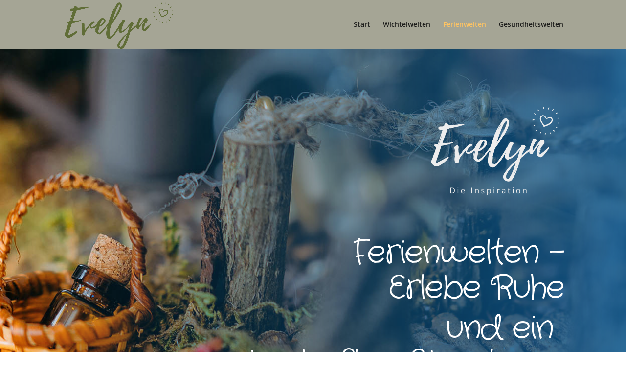

--- FILE ---
content_type: text/css
request_url: https://evelyn-schmocker.ch/wp-content/et-cache/204/et-core-unified-tb-99-deferred-204.min.css?ver=1770054112
body_size: 2757
content:
.et_pb_section_0_tb_footer.et_pb_section{padding-top:62px;padding-bottom:51px}.et_pb_section_1_tb_footer.et_pb_section{padding-top:62px;padding-bottom:51px;background-color:#A5A58D!important}.et_pb_text_0_tb_footer h2{font-family:'Alice',Georgia,"Times New Roman",serif;font-size:36px}.et_pb_text_0_tb_footer{padding-top:48px!important}.et_pb_contact_form_0_tb_footer.et_pb_contact_form_container h1,.et_pb_contact_form_0_tb_footer.et_pb_contact_form_container h2.et_pb_contact_main_title,.et_pb_contact_form_0_tb_footer.et_pb_contact_form_container h3.et_pb_contact_main_title,.et_pb_contact_form_0_tb_footer.et_pb_contact_form_container h4.et_pb_contact_main_title,.et_pb_contact_form_0_tb_footer.et_pb_contact_form_container h5.et_pb_contact_main_title,.et_pb_contact_form_0_tb_footer.et_pb_contact_form_container h6.et_pb_contact_main_title{font-family:'Alice',Georgia,"Times New Roman",serif;font-size:36px;color:rgba(255,255,255,0.78)!important}.et_pb_contact_form_0_tb_footer.et_pb_contact_form_container .input,.et_pb_contact_form_0_tb_footer.et_pb_contact_form_container .input::placeholder,.et_pb_contact_form_0_tb_footer.et_pb_contact_form_container .input[type=checkbox]+label,.et_pb_contact_form_0_tb_footer.et_pb_contact_form_container .input[type=radio]+label{font-size:16px}.et_pb_contact_form_0_tb_footer.et_pb_contact_form_container .input::-webkit-input-placeholder{font-size:16px}.et_pb_contact_form_0_tb_footer.et_pb_contact_form_container .input::-moz-placeholder{font-size:16px}.et_pb_contact_form_0_tb_footer.et_pb_contact_form_container .input:-ms-input-placeholder{font-size:16px}.et_pb_contact_form_0_tb_footer.et_pb_contact_form_container .input,.et_pb_contact_form_0_tb_footer.et_pb_contact_form_container .input[type="checkbox"]+label i,.et_pb_contact_form_0_tb_footer.et_pb_contact_form_container .input[type="radio"]+label i{border-width:1px;border-color:rgba(255,255,255,0.78)}body #page-container .et_pb_section .et_pb_contact_form_0_tb_footer.et_pb_contact_form_container.et_pb_module .et_pb_button{color:#ffffff!important;border-width:12px!important;border-color:RGBA(255,255,255,0);border-radius:30px;letter-spacing:2px;font-size:14px;font-family:'Poppins',Helvetica,Arial,Lucida,sans-serif!important;font-weight:600!important;text-transform:uppercase!important;background-color:#606C38!important}body #page-container .et_pb_section .et_pb_contact_form_0_tb_footer.et_pb_contact_form_container.et_pb_module .et_pb_button,body #page-container .et_pb_section .et_pb_contact_form_0_tb_footer.et_pb_contact_form_container.et_pb_module .et_pb_button:hover{padding:0.3em 1em!important}body #page-container .et_pb_section .et_pb_contact_form_0_tb_footer.et_pb_contact_form_container.et_pb_module .et_pb_button:before,body #page-container .et_pb_section .et_pb_contact_form_0_tb_footer.et_pb_contact_form_container.et_pb_module .et_pb_button:after{display:none!important}.et_pb_contact_form_0_tb_footer .input,.et_pb_contact_form_0_tb_footer .input[type="checkbox"]+label i,.et_pb_contact_form_0_tb_footer .input[type="radio"]+label i{background-color:rgba(255,255,255,0)}.et_pb_contact_form_0_tb_footer .input,.et_pb_contact_form_0_tb_footer .input[type="checkbox"]+label,.et_pb_contact_form_0_tb_footer .input[type="radio"]+label,.et_pb_contact_form_0_tb_footer .input[type="checkbox"]:checked+label i:before,.et_pb_contact_form_0_tb_footer .input::placeholder{color:rgba(255,255,255,0.92)}.et_pb_contact_form_0_tb_footer .input::-webkit-input-placeholder{color:rgba(255,255,255,0.92)}.et_pb_contact_form_0_tb_footer .input::-moz-placeholder{color:rgba(255,255,255,0.92)}.et_pb_contact_form_0_tb_footer .input::-ms-input-placeholder{color:rgba(255,255,255,0.92)}.et_pb_contact_form_0_tb_footer .input[type="radio"]:checked+label i:before{background-color:rgba(255,255,255,0.92)}.et_pb_section_2_tb_footer.et_pb_section{background-color:#9b7f69!important}.et_pb_text_1_tb_footer{line-height:1.4em;font-family:'Darker Grotesque',Helvetica,Arial,Lucida,sans-serif;font-weight:600;font-size:18px;line-height:1.4em;padding-bottom:6px!important}.et_pb_text_1_tb_footer h2,.et_pb_text_2_tb_footer h2,.et_pb_text_4_tb_footer h2{font-size:22px}.et_pb_text_1_tb_footer h4{font-family:'Darker Grotesque',Helvetica,Arial,Lucida,sans-serif;font-weight:800;font-size:22px;line-height:1.4em}.et_pb_blurb_0_tb_footer.et_pb_blurb .et_pb_module_header,.et_pb_blurb_0_tb_footer.et_pb_blurb .et_pb_module_header a,.et_pb_blurb_1_tb_footer.et_pb_blurb .et_pb_module_header,.et_pb_blurb_1_tb_footer.et_pb_blurb .et_pb_module_header a{font-family:'Darker Grotesque',Helvetica,Arial,Lucida,sans-serif;font-weight:800;text-transform:uppercase;font-size:22px;color:#ffffff!important;letter-spacing:0.5px;line-height:1.7em}.et_pb_blurb_0_tb_footer.et_pb_blurb p,.et_pb_blurb_1_tb_footer.et_pb_blurb p{line-height:2em}.et_pb_blurb_0_tb_footer.et_pb_blurb{font-family:'Open Sans',Helvetica,Arial,Lucida,sans-serif;color:#666666!important;line-height:2em;min-height:81px;margin-top:2px!important}.et_pb_blurb_0_tb_footer .et_pb_blurb_content,.et_pb_blurb_1_tb_footer .et_pb_blurb_content{max-width:1100px}.et_pb_blurb_0_tb_footer .et-pb-icon,.et_pb_blurb_1_tb_footer .et-pb-icon{color:#ffffff;font-family:ETmodules!important;font-weight:400!important}.et_pb_blurb_1_tb_footer.et_pb_blurb{font-family:'Open Sans',Helvetica,Arial,Lucida,sans-serif;color:#666666!important;line-height:2em;min-height:80px;margin-bottom:28px!important}.et_pb_section_3_tb_footer,.et_pb_section_4_tb_footer{height:20px;min-height:20px;max-height:20px}.et_pb_section_3_tb_footer.et_pb_section{padding-top:41px;padding-bottom:51px;background-color:#DDBEA9!important}.et_pb_row_2_tb_footer.et_pb_row{padding-top:12px!important;padding-bottom:59px!important;margin-top:-30px!important;margin-right:auto!important;margin-left:auto!important;padding-top:12px;padding-bottom:59px}.et_pb_text_2_tb_footer.et_pb_text{color:#9C6644!important}.et_pb_text_2_tb_footer{height:20px;min-height:20px;max-height:20px;padding-bottom:25px!important}.et_pb_section_4_tb_footer.et_pb_section{padding-top:9px;padding-bottom:51px;background-color:#DDBEA9!important}.et_pb_section_6_tb_footer.et_pb_section{padding-top:11px;padding-bottom:2px;background-color:#A5A58D!important}.et_pb_image_0_tb_footer{text-align:left;margin-left:0}.et_pb_text_4_tb_footer.et_pb_text{color:#3a4143!important}.et_pb_text_4_tb_footer{line-height:1.5em;font-family:'Source Sans Pro',Helvetica,Arial,Lucida,sans-serif;font-size:16px;line-height:1.5em;min-height:38px;padding-top:0px!important;padding-right:9px!important;margin-top:6px!important;margin-bottom:1px!important;max-width:300px}@media only screen and (max-width:980px){.et_pb_image_0_tb_footer .et_pb_image_wrap img{width:auto}.et_pb_text_4_tb_footer{margin-bottom:10px!important}}@media only screen and (max-width:767px){.et_pb_image_0_tb_footer .et_pb_image_wrap img{width:auto}}.et_pb_section_4.et_pb_section{padding-top:30px;padding-bottom:0px;margin-bottom:56px}.et_pb_row_4.et_pb_row{padding-bottom:1px!important;padding-bottom:1px}.et_pb_text_6.et_pb_text,.et_pb_text_7.et_pb_text,.et_pb_text_9.et_pb_text,.et_pb_text_10.et_pb_text,.et_pb_text_11.et_pb_text{color:#2a2a2a!important}.et_pb_text_6{line-height:1.3em;font-weight:700;font-size:80px;line-height:1.3em;padding-bottom:8px!important;padding-left:0px!important;margin-bottom:0px!important}.et_pb_text_6 h2{font-family:'Crafty Girls',handwriting;font-size:34px;line-height:1.2em}.et_pb_section_5.et_pb_section{padding-top:83px;padding-bottom:31px;background-color:#f7f7f7!important}.et_pb_text_7,.et_pb_text_9{line-height:1.3em;font-weight:700;font-size:80px;line-height:1.3em;margin-bottom:0px!important}.et_pb_text_7 h1,.et_pb_text_9 h1{font-size:32px}.et_pb_text_7 h2,.et_pb_text_9 h2{font-family:'Crafty Girls',handwriting;font-size:38px;line-height:1.2em}.et_pb_row_7.et_pb_row{padding-top:0px!important;padding-top:0px}.et_pb_row_7,body #page-container .et-db #et-boc .et-l .et_pb_row_7.et_pb_row,body.et_pb_pagebuilder_layout.single #page-container #et-boc .et-l .et_pb_row_7.et_pb_row,body.et_pb_pagebuilder_layout.single.et_full_width_page #page-container #et-boc .et-l .et_pb_row_7.et_pb_row,.et_pb_row_10,body #page-container .et-db #et-boc .et-l .et_pb_row_10.et_pb_row,body.et_pb_pagebuilder_layout.single #page-container #et-boc .et-l .et_pb_row_10.et_pb_row,body.et_pb_pagebuilder_layout.single.et_full_width_page #page-container #et-boc .et-l .et_pb_row_10.et_pb_row,.et_pb_row_12,body #page-container .et-db #et-boc .et-l .et_pb_row_12.et_pb_row,body.et_pb_pagebuilder_layout.single #page-container #et-boc .et-l .et_pb_row_12.et_pb_row,body.et_pb_pagebuilder_layout.single.et_full_width_page #page-container #et-boc .et-l .et_pb_row_12.et_pb_row{max-width:80%}.et_pb_testimonial_0.et_pb_testimonial .et_pb_testimonial_content,.et_pb_testimonial_1.et_pb_testimonial .et_pb_testimonial_content,.et_pb_testimonial_2.et_pb_testimonial .et_pb_testimonial_content,.et_pb_testimonial_3.et_pb_testimonial .et_pb_testimonial_content{font-size:18px;line-height:1.6em}.et_pb_testimonial_0.et_pb_testimonial .et_pb_testimonial_author,.et_pb_testimonial_1.et_pb_testimonial .et_pb_testimonial_author,.et_pb_testimonial_2.et_pb_testimonial .et_pb_testimonial_author,.et_pb_testimonial_3.et_pb_testimonial .et_pb_testimonial_author{color:#C7214E!important}.et_pb_testimonial_0,.et_pb_testimonial_1,.et_pb_testimonial_2,.et_pb_testimonial_3{max-width:700px}.et_pb_section_6.et_pb_section{padding-top:0px;padding-right:0px;padding-bottom:0px;padding-left:0px;background-color:#A5A58D!important}.et_pb_text_8{font-family:'Playfair Display',Georgia,"Times New Roman",serif;padding-top:9px!important;margin-top:10px!important;width:100%}.et_pb_text_8 h1{font-family:'Crafty Girls',handwriting;font-size:66px;color:#EDF000!important;letter-spacing:-3px;line-height:1.1em}.et_pb_text_8 h2{font-family:'Crafty Girls',handwriting;font-size:45px;color:#cccccc!important;line-height:1.5em}.et_pb_section_7{height:720px}.et_pb_slide_0,.et_pb_slide_1,.et_pb_slide_2,.et_pb_slide_3,.et_pb_slide_4,.et_pb_slide_5{background-color:#606c38}.et_pb_fullwidth_slider_0,.et_pb_fullwidth_slider_0 .et_pb_slide{min-height:725.3px}.et_pb_fullwidth_slider_0 .et_pb_slide_description,.et_pb_slider_fullwidth_off.et_pb_fullwidth_slider_0 .et_pb_slide_description{padding-bottom:253px}.et_pb_fullwidth_slider_0{margin-bottom:2px!important}.et_pb_section_8.et_pb_section{padding-top:47px;padding-bottom:58px;background-color:#f7f7f7!important}.et_pb_text_10{line-height:1.3em;font-weight:700;font-size:80px;line-height:1.3em;margin-top:30px!important;margin-bottom:0px!important}.et_pb_text_10 h1,.et_pb_text_11 h1{font-size:24px}.et_pb_text_10 h2{font-family:'Crafty Girls',handwriting;font-size:30px;line-height:1.2em;text-align:center}.et_pb_row_10.et_pb_row{padding-top:0px!important;padding-bottom:65px!important;padding-top:0px;padding-bottom:65px}.et_pb_testimonial_3.et_pb_testimonial{padding-top:0px!important;margin-bottom:-2px!important}.et_pb_button_1_wrapper .et_pb_button_1,.et_pb_button_1_wrapper .et_pb_button_1:hover,.et_pb_button_2_wrapper .et_pb_button_2,.et_pb_button_2_wrapper .et_pb_button_2:hover{padding-top:16px!important;padding-right:30px!important;padding-bottom:16px!important;padding-left:30px!important}.et_pb_button_1_wrapper,.et_pb_button_2_wrapper{margin-top:4px!important}body #page-container .et_pb_section .et_pb_button_1,body #page-container .et_pb_section .et_pb_button_2{color:#f7f3ee!important;border-width:0px!important;border-radius:100px;letter-spacing:2px;font-size:15px;font-weight:700!important;text-transform:uppercase!important;background-color:#267042}body #page-container .et_pb_section .et_pb_button_1:hover,body #page-container .et_pb_section .et_pb_button_2:hover{letter-spacing:2px!important;background-image:initial;background-color:#e0c588}body #page-container .et_pb_section .et_pb_button_1:before,body #page-container .et_pb_section .et_pb_button_1:after,body #page-container .et_pb_section .et_pb_button_2:before,body #page-container .et_pb_section .et_pb_button_2:after{display:none!important}.et_pb_button_1,.et_pb_button_2{transition:background-color 300ms ease 0ms,letter-spacing 300ms ease 0ms}.et_pb_button_1,.et_pb_button_1:after,.et_pb_button_2,.et_pb_button_2:after{transition:all 300ms ease 0ms}.et_pb_text_11{line-height:1.3em;font-weight:700;font-size:80px;line-height:1.3em;margin-bottom:-11px!important}.et_pb_text_11 h2{font-family:'Crafty Girls',handwriting;font-size:38px;line-height:1.2em;text-align:center}.et_pb_text_12{line-height:1.3em;font-size:18px;line-height:1.3em;padding-top:10px!important}.et_pb_row_12.et_pb_row{padding-top:0px!important;padding-left:37px!important;padding-top:0px;padding-left:37px}.et_pb_text_13{line-height:1.3em;font-size:18px;line-height:1.3em;padding-top:0px!important;margin-right:-1px!important;margin-left:-1px!important}.et_pb_image_1{text-align:left;margin-left:0}.et_pb_text_14{line-height:1.3em;font-size:18px;line-height:1.3em;padding-top:10px!important;padding-left:8px!important;margin-top:77px!important}.et_pb_slider .et_pb_slide_0{background-image:url(https://evelyn-schmocker.ch/wp-content/uploads/2022/03/iStock-1275817679-Promenade-Thun-1920px.jpg);background-color:#606c38}.et_pb_slider .et_pb_slide_1{background-image:url(https://evelyn-schmocker.ch/wp-content/uploads/2022/03/iStock-529126538-Schifffahrt-1920px.jpg);background-color:#606c38}.et_pb_slider .et_pb_slide_2{background-image:url(https://evelyn-schmocker.ch/wp-content/uploads/2022/03/iStock-1215984543-Grunderinseli-1920px.jpg);background-color:#606c38}.et_pb_slider .et_pb_slide_3{background-image:url(https://evelyn-schmocker.ch/wp-content/uploads/2022/03/iStock-1338418475-Schloss-Thun-1920px.jpg);background-color:#606c38}.et_pb_slider .et_pb_slide_4{background-image:url(https://evelyn-schmocker.ch/wp-content/uploads/2022/03/iStock-1366291879-Promenade-Thun-1920px.jpg);background-color:#606c38}.et_pb_slider .et_pb_slide_5{background-image:url(https://evelyn-schmocker.ch/wp-content/uploads/2022/03/iStock-1215984567-Kurzvor-Sonnenaufgang-am-Thunersee-Eiger-Moench-und-Jungfrau-1920px.jpg);background-color:#606c38}.et_pb_testimonial_0.et_pb_module,.et_pb_testimonial_1.et_pb_module,.et_pb_testimonial_2.et_pb_module,.et_pb_testimonial_3.et_pb_module{margin-left:auto!important;margin-right:auto!important}@media only screen and (max-width:980px){.et_pb_image_1 .et_pb_image_wrap img{width:auto}}@media only screen and (max-width:767px){.et_pb_text_8 h1{font-size:60px}.et_pb_image_1 .et_pb_image_wrap img{width:auto}}